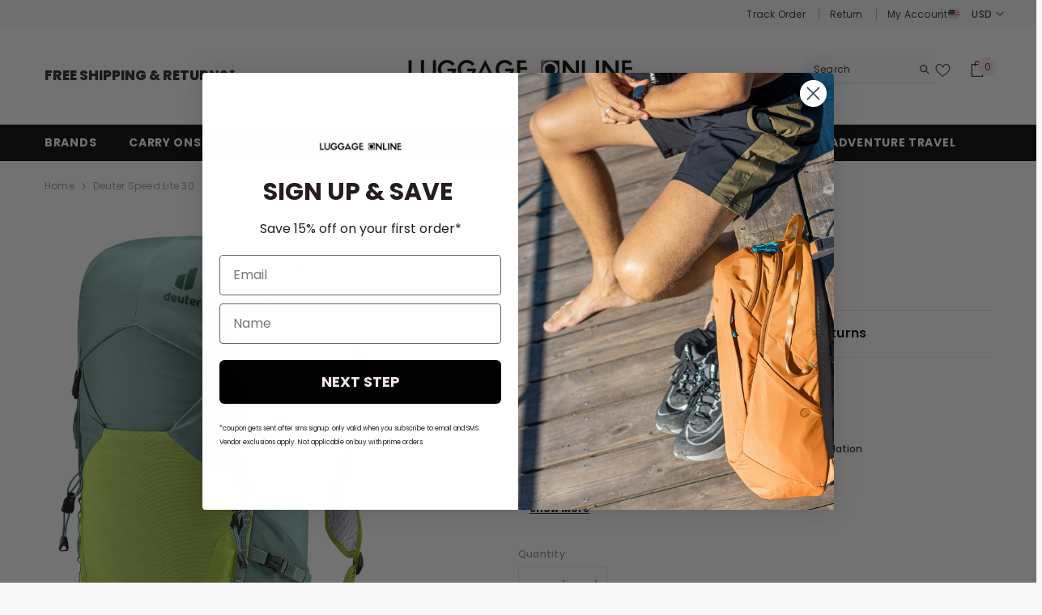

--- FILE ---
content_type: text/html; charset=utf-8
request_url: https://order.buywithprime.amazon.com/is729eh3u5/widget-cart/w-UyCO30kU7dpLOAYyASwpa0
body_size: -65
content:
<script nonce="108b34c6859be46ef8ae0dfd20661fb7" type="application/javascript">
  const cartEnabled = 'true';
  if (cartEnabled === 'true') {
    import('https://cdn.us-east-1.prod.moon.dubai.aws.dev/5BxYQVlPVti7/B97IdePSMNDH/1/mApSsWVLKE/scripts/cart.bundle.js').then(() => {
      window.cartLib.initializeCart(
        'bottom_right',
        'o-749c90a2-267a-4a5d-acff-d2a64a14833e',
        'arn:aws:rudolph:us-east-1:158113192558:order-managers/6aw54sg0ab',
        'Luggage Online',
        '',
        '',
        'https://cdn.us-east-1.prod.moon.dubai.aws.dev/AoQtxP83g5K6/jjT7qv4oGvoy/1/amazon-ember.css',
        '',
        'false',
        '2bsugmk329'
      );
    });
  }
</script>
